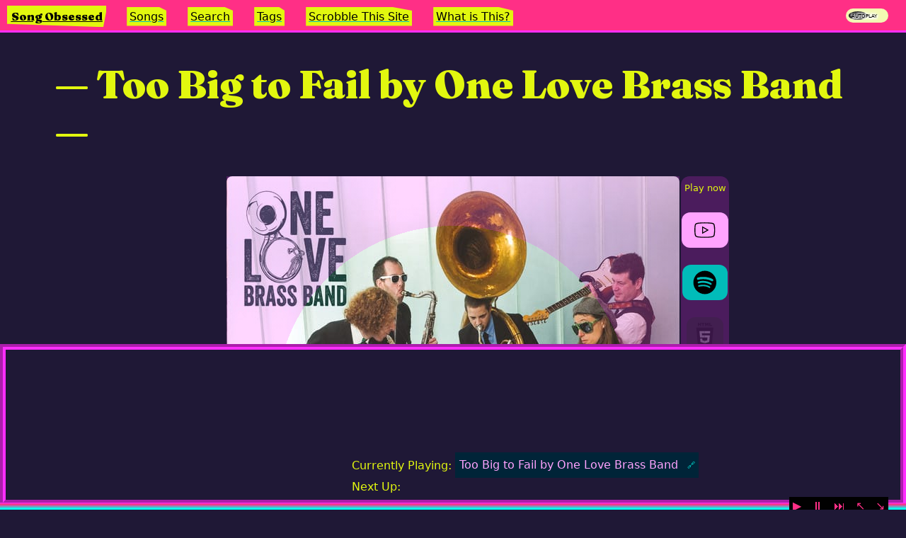

--- FILE ---
content_type: text/html; charset=utf-8
request_url: https://songobsessed.com/songs/too-big-to-fail-by-one-love-brass-band/
body_size: 3335
content:
<!doctype html>
<html lang="en">
	<head>
		<meta charset="utf-8">
		<meta name="viewport" content="width=device-width, initial-scale=1.0,minimum-scale=1">
		<link rel="preload" as="style" href="/assets/fraunces/fraunces.css" />
		<title>Too Big to Fail by One Love Brass Band</title>
		<meta name="description" content="More information to come!" />
		<link href="/assets/fraunces/fraunces.css" rel="stylesheet" hx-preserve="true" media="print" onload="this.media='all'">
		<link rel="preconnect" href="https://www.youtube.com" hx-preserve="true">
		<link rel="dns-prefetch" href="https://www.youtube.com" hx-preserve="true">
		<link rel="preconnect" href="https://open.spotify.com" hx-preserve="true">
		<link rel="dns-prefetch" href="https://open.spotify.com" hx-preserve="true">
		<link rel="preload" href="/assets/css/template-song.css"  as="style" hx-preserve="true">
		<link rel="preload" href="/assets/css/template-song-tags.css" as="style" hx-preserve="true">
		<link rel="preload" href="/assets/css/template-tags.css" as="style" hx-preserve="true">
		<!-- Meta Block -->
<script type="application/ld+json">
   	{
 "@context": "http://schema.org",
 "creator": {
  "@type": "Person",
  "name": "Aram Zucker-Scharff",
  "sameAs": "https://aramzs.github.io/aramzs/",
  "image": {
   "@type": "ImageObject",
   "url": "https://songobsessed.com/img/twitter-avy.jpg"
  }
 },
 "inLanguage": "en-US",
 "about": [
  "Chronotope",
  "Aram Zucker-Scharff",
  "Music",
  "Songs",
  "songs",
  "Tags Needed"
 ],
 "@type": [
  "WebSite"
 ],
 "url": "https://songobsessed.com/songs/too-big-to-fail-by-one-love-brass-band/",
 "name": "Too Big to Fail by One Love Brass Band",
 "@id": "https://songobsessed.com/songs/too-big-to-fail-by-one-love-brass-band/"
}
</script>

	<meta property="og:url" content="https://songobsessed.com/songs/too-big-to-fail-by-one-love-brass-band/" />
		
	<meta name="author" content="Aram Zucker-Scharff" />
		
	<meta property="og:title" content="Too Big to Fail by One Love Brass Band" />
		
	<meta property="og:description" content="More information to come!" />
		
	<meta property="og:site_name" content="Song Obsessed" />
		
	<meta property="og:locale" content="en-US" />
		
	<meta name="twitter:site" content="Song Obsessed" />
		
	<meta name="twitter:description" content="More information to come!" />
		
	<meta name="twitter:creator" content="Chronotope" />
		
	<meta name="twitter:title" content="Too Big to Fail by One Love Brass Band" />
		
	<meta name="twitter:image" content="https://songobsessed.com/img/too-big-to-fail.jpeg" />
		
	<meta property="og:image" content="https://songobsessed.com/img/too-big-to-fail.jpeg" />
		

		<script hx-preserve="true">
		if("classList" in document.documentElement) {
			document.documentElement.classList.add("has-js");
		}
		window.pageData = {};
		console.log('setup window.onSpotifyIframeApiReady')
		window.onSpotifyIframeApiReady = (IFrameAPI) => {
			window.SpotifyIFrameAPI = IFrameAPI
		};
		</script>
		
		<link rel="stylesheet" href="/assets/css/style.css"  hx-preserve="true">
		<script src="/assets/js/htmx.min.js" type="application/javascript" hx-preserve="true"></script>
		<script src="https://www.youtube.com/iframe_api" async onload="(function(){var event = new Event('ytapi-ready'); document.dispatchEvent(event);})()" hx-preserve="true"></script>
		<script src="https://open.spotify.com/embed/iframe-api/v1" async onload="(function(){
			var event = new Event('spotify-api-ready'); 
			document.dispatchEvent(event);
		})()" hx-preserve="true"></script>
		<script src="/assets/js/script.js" defer type="application/javascript" hx-preserve="true"></script>
		<script src="/assets/js/head-support.js" defer type="application/javascript" hx-preserve="true"></script>
		<script src="/assets/js/script.js" defer type="application/javascript" hx-preserve="true"></script>
		<script src="/service-worker.js" defer type="application/javascript" hx-preserve="true"></script>
		<script defer data-domain="songobsessed.com" src="https://plausible.io/js/script.js" type="application/javascript"  hx-preserve="true"></script>

		<!-- Favicon Meta -->
		<link rel="apple-touch-icon" sizes="180x180" href="/assets/apple-touch-icon.png">
		<link rel="icon" type="image/png" sizes="32x32" href="/assets/favicon-32x32.png">
		<link rel="icon" type="image/png" sizes="16x16" href="/assets/favicon-16x16.png">
		<link rel="manifest" href="/site.webmanifest">
		<meta name="msapplication-TileColor" content="#1f1836">
		<meta name="theme-color" content="#1f1836">

		<link rel="canonical" href="https://songobsessed.com/songs/too-big-to-fail-by-one-love-brass-band/" />
		<link rel="alternate" type="application/rss+xml" 
			title="RSS Feed for https://songobsessed.com" 
			href="/rss/index.xml" />
		<link rel="stylesheet" href="/assets/css/template-song.css">
		
	</head>
	<body hx-ext="morph head-support" >
		<div id="inner-body">
		
<script>
function opennav(e){
	console.log(e.parentNode.parentNode); e.parentNode.parentNode.classList.toggle('open');
}
</script>
<nav id="top-nav">
	<div id="nav-icon" onclick="opennav(this)">
		<img src="/assets/menu-icon.svg" width="25px" height="25px" alt="menu icon"/>
	</div>
	<h1 class="site-name">
	<a href="https://songobsessed.com" hx-boost="true" hx-swap="outerHTML show:top" hx-target="#main-content" hx-push-url="true" hx-select="#main-content" class="site-name">Song Obsessed</a>
	</h1>
		<div id="nav-menu-items"><ul>
			<li>
	<a href="https://songobsessed.com/songs/" hx-boost="true" hx-swap="outerHTML show:top" hx-target="#main-content" hx-push-url="true" hx-select="#main-content" class="htmx-made-link">Songs</a>
	</li>
			<li>
	<a href="https://songobsessed.com/search/" hx-boost="true" hx-swap="outerHTML show:top" hx-target="#main-content" hx-push-url="true" hx-select="#main-content" class="htmx-made-link">Search</a>
	</li>
			<li>
	<a href="https://songobsessed.com/song-tags/" hx-boost="true" hx-swap="outerHTML show:top" hx-target="#main-content" hx-push-url="true" hx-select="#main-content" class="htmx-made-link">Tags</a>
	</li>
			<li>
	<a href="https://songobsessed.com/how-to-scrobble/" hx-boost="true" hx-swap="outerHTML show:top" hx-target="#main-content" hx-push-url="true" hx-select="#main-content" class="htmx-made-link">Scrobble This Site</a>
	</li>
			<li>
	<a href="https://songobsessed.com/about/" hx-boost="true" hx-swap="outerHTML show:top" hx-target="#main-content" hx-push-url="true" hx-select="#main-content" class="htmx-made-link">What is This?</a>
	</li>
		</ul>
	</div>
	<label class="switch">
		<span class="switch-text">Autoplay</span>
		<input type="checkbox" id="xplayer-autoplay-switch" checked>
		<span class="slider round"></span>
  </label>
</nav>

			<div id="main-content" hx-history-elt>
				<header>
					<h1 class="title">Too Big to Fail by One Love Brass Band</h1>
				</header>
				<main class="wrapper" class="template-song">
					
		<div id="song-image-and-availability-wrapper">

			<div id="song-image-wrapper">
				<div id="song-image"><img src="/img/too-big-to-fail-640.jpg" alt="Cover of album that contains Too Big to Fail" /></div>
			</div>			
			<div id="song-availability" xp-playertypes>
				<div class="availability-text">Play now</div>
				
				<img class="player-type available-player" xp-playertype-play="yt" src="/img/icons8-youtube.svg" type="image/svg+xml" xp-playertype-status="true" alt="YouTube logo"></img>

				<img xp-playertype-play="spotify" class="player-type available-player" xp-playertype-status="true" src="/img/spotify.svg" type="image/svg+xml" alt="Spotify logo"></img>
				
				<img class="player-type not-available-player" xp-playertype-play="native" xp-playertype-status="false" src="/img/html5-2.svg" type="image/svg+xml" alt="HTML5 logo for native player type"></img>
			</div>
		</div>
		<div id="article-body">
			<div id="brief">
				<p>More information to come!</p>
				<p>Artists: <span class="artist-list">
	<a href="https://songobsessed.com/artist/one-love-brass-band" hx-boost="true" hx-swap="outerHTML show:top" hx-target="#main-content" hx-push-url="true" hx-select="#main-content" class="htmx-made-link">One Love Brass Band</a>
	</span></p>
				<p>Album: <span>Too Big to Fail</span></p>
				<p>Tags: <span><span class="genre-tag">
	<a href="https://songobsessed.com/tag/tags-needed" hx-boost="true" hx-swap="outerHTML show:top" hx-target="#main-content" hx-push-url="true" hx-select="#main-content" class="htmx-made-link">Tags Needed</a>
	</span></span></p>
				<p><a href="https://www.youtube.com/watch?v=rCPdLSZozOk" target="_blank" rel="noopener noreferrer">YouTube</a> | <a href="https://open.spotify.com/track/3ocLiRrjCgDAMHW4xZY8LZ" target="_blank" rel="noopener noreferrer">Spotify</a> | <a href="https://www.last.fm/music/One+Love+Brass+Band/_/Too+Big+to+Fail" target="_blank" rel="noopener noreferrer">Last.fm</a> | </p>
			</div>
			<p><span class="date-added">Added on: Mon Jul 12 2021</span></p>
			
<p>
	<button onclick="(
		function(){
			window.xplayer.addFromPage(
				window.pageData.media
			)
		}
	)()">Add to Playlist</button>
	<button onclick="(
		function(){
			window.xplayer.now = true
		}
	)()">Play Now</button>
</p>
			<p>A song I plan to write more about.</p>

			<br />
			<script>
				window.pageData = {"site":{"username":"Chronotope","title":"Song Obsessed","description":"Getting obsessed with songs, one at a time.","homeUrl":"https://aramzs.github.io/","language":"en-US","metadata":{"username":"Chronotope","homeLabel":"Song Obsessed","homeUrl":"https://aramzs.github.io/","language":"en-US","avatar":"/img/twitter-avy.jpg"},"lang":"en-US","github":{"build_revision":"21054657851","build_sha":"c6b75c2efcd528f109128a2afd67cc818e9e7f3d"},"site_url":"https://songobsessed.com","domain":"https://songobsessed.com","defaultImage":"https://songobsessed.com/img/glass-horn.jpg","serviceWorkerVer":"0e5a-1b76-9de0-1768534380923","avatar":"/img/twitter-avy.jpg"},"metadata":{"username":"Chronotope","homeLabel":"Song Obsessed","homeUrl":"https://aramzs.github.io/","language":"en-US","avatar":"/img/twitter-avy.jpg"},"me":{"name":"Aram Zucker-Scharff","aboutMePage":"https://aramzs.github.io/aramzs/","avatar":"/img/twitter-avy.jpg"},"media":{"description":"More information to come!","tags":["songs","Tags Needed"],"date":"2021-07-12T18:47:15.000Z","title":"Too Big to Fail by One Love Brass Band","songtitle":"Too Big to Fail","artists":["One Love Brass Band"],"youtube":"https://www.youtube.com/watch?v=rCPdLSZozOk","spotify":"https://open.spotify.com/track/3ocLiRrjCgDAMHW4xZY8LZ","spotifyUri":"spotify:track:3ocLiRrjCgDAMHW4xZY8LZ","soundcloud":null,"audiofile":false,"lastfm":"https://www.last.fm/music/One+Love+Brass+Band/_/Too+Big+to+Fail","album":"Too Big to Fail","playlists":[{"name":"Obsessions","position":275,"author":"Aram Zucker-Scharff"}],"featuredImage":"/img/too-big-to-fail-640.jpg","podbean":null,"youtubeId":"rCPdLSZozOk"}};
			</script>
			<!--
			<p>
			description: More information to come!, <br /><br />
			tags: songs,Tags Needed,<br /><br />
			date: Mon Jul 12 2021 18:47:15 GMT+0000 (Coordinated Universal Time),<br /><br />
			title: Too Big to Fail by One Love Brass Band,<br /><br />
			songtitle: Too Big to Fail,<br /><br />
			artists: One Love Brass Band,<br /><br />
			youtube: https://www.youtube.com/watch?v=rCPdLSZozOk,<br /><br />
			spotify: https://open.spotify.com/track/3ocLiRrjCgDAMHW4xZY8LZ,<br /><br />
			soundcloud: null,<br /><br />
			audiofile: null,<br /><br />
			lastfm: https://www.last.fm/music/One+Love+Brass+Band/_/Too+Big+to+Fail,<br /><br />
			album: Too Big to Fail,<br /><br />
			playlists: [{"name":"Obsessions","position":275,"author":"Aram Zucker-Scharff"}],<br /><br />
			featuredImage: <img src="/img/too-big-to-fail-640.jpg" /><br /><br />
			</p>
			-->
		</div>
		<span id="xplayer-setup" class="xplayer-data" frameborder="0" style="display:none;">{"site":{"username":"Chronotope","title":"Song Obsessed","description":"Getting obsessed with songs, one at a time.","homeUrl":"https://aramzs.github.io/","language":"en-US","metadata":{"username":"Chronotope","homeLabel":"Song Obsessed","homeUrl":"https://aramzs.github.io/","language":"en-US","avatar":"/img/twitter-avy.jpg"},"lang":"en-US","github":{"build_revision":"21054657851","build_sha":"c6b75c2efcd528f109128a2afd67cc818e9e7f3d"},"site_url":"https://songobsessed.com","domain":"https://songobsessed.com","defaultImage":"https://songobsessed.com/img/glass-horn.jpg","serviceWorkerVer":"0e5a-1b76-9de0-1768534380923","avatar":"/img/twitter-avy.jpg"},"metadata":{"username":"Chronotope","homeLabel":"Song Obsessed","homeUrl":"https://aramzs.github.io/","language":"en-US","avatar":"/img/twitter-avy.jpg"},"me":{"name":"Aram Zucker-Scharff","aboutMePage":"https://aramzs.github.io/aramzs/","avatar":"/img/twitter-avy.jpg"},"media":{"description":"More information to come!","tags":["songs","Tags Needed"],"date":"2021-07-12T18:47:15.000Z","title":"Too Big to Fail by One Love Brass Band","songtitle":"Too Big to Fail","artists":["One Love Brass Band"],"youtube":"https://www.youtube.com/watch?v=rCPdLSZozOk","spotify":"https://open.spotify.com/track/3ocLiRrjCgDAMHW4xZY8LZ","spotifyUri":"spotify:track:3ocLiRrjCgDAMHW4xZY8LZ","soundcloud":null,"audiofile":false,"lastfm":"https://www.last.fm/music/One+Love+Brass+Band/_/Too+Big+to+Fail","album":"Too Big to Fail","playlists":[{"name":"Obsessions","position":275,"author":"Aram Zucker-Scharff"}],"featuredImage":"/img/too-big-to-fail-640.jpg","podbean":null,"youtubeId":"rCPdLSZozOk"}}</span>
		<hr /> 
			
		
					
				</main>
			</div>
			
	<footer id="footer">
		<p>An <a href="https://github.com/AramZS/songobsessed" target="_blank">open source project</a> from <a href="https://aramzs.github.io/aramzs/" target="_blank" rel="me">AramZS</a>. Written content provided by the author is licensed under <a target="_blank" href="http://creativecommons.org/licenses/by-sa/4.0/?ref=chooser-v1">CC BY-SA 4.0</a>. 
	<a href="https://songobsessed.com/styleguide/" hx-boost="true" hx-swap="outerHTML show:top" hx-target="#main-content" hx-push-url="true" hx-select="#main-content" class="htmx-made-link">Styleguide</a>
	 <br /><a href="/rss/index.xml" target="_blank" >Subscribe to the feed</a>. V1.0.1. </p>
	</footer>

		</div>
		<aside id="stable-container" hx-preserve>
			<div id="media-container">
				<script>console.log(document.location.href)</script>
				<div class="stretch-footer"></div>
				<x-player id="xplayer"></x-player>
			</div>
		</aside>
		<script src="/assets/js/xplayer.js" defer type="application/javascript" hx-preserve="true"></script>
	</body>
</html>

--- FILE ---
content_type: text/css; charset=utf-8
request_url: https://songobsessed.com/assets/fraunces/fraunces.css
body_size: 344
content:
/* vietnamese */
@font-face {
    font-family: "Fraunces";
    font-style: italic;
    font-weight: 100;
    font-display: swap;
    src: url(/assets/fraunces/woff/6NU58FyLNQOQZAnv9ZwNjucMHVn85Ni7emAe9lKqZTnbB-gzTK0K1ChjdfeQ7ZXk8kD6.woff2)
        format("woff2");
    unicode-range: U+0102-0103, U+0110-0111, U+0128-0129, U+0168-0169,
        U+01A0-01A1, U+01AF-01B0, U+0300-0301, U+0303-0304, U+0308-0309, U+0323,
        U+0329, U+1EA0-1EF9, U+20AB;
}
/* latin-ext */
@font-face {
    font-family: "Fraunces";
    font-style: italic;
    font-weight: 100;
    font-display: swap;
    src: url(/assets/fraunces/woff/6NU58FyLNQOQZAnv9ZwNjucMHVn85Ni7emAe9lKqZTnbB-gzTK0K1ChjdPeQ7ZXk8kD6.woff2)
        format("woff2");
    unicode-range: U+0100-02AF, U+0304, U+0308, U+0329, U+1E00-1E9F, U+1EF2-1EFF,
        U+2020, U+20A0-20AB, U+20AD-20CF, U+2113, U+2C60-2C7F, U+A720-A7FF;
}
/* latin */
@font-face {
    font-family: "Fraunces";
    font-style: italic;
    font-weight: 100;
    font-display: swap;
    src: url(/assets/fraunces/woff/6NU58FyLNQOQZAnv9ZwNjucMHVn85Ni7emAe9lKqZTnbB-gzTK0K1ChjeveQ7ZXk8g.woff2)
        format("woff2");
    unicode-range: U+0000-00FF, U+0131, U+0152-0153, U+02BB-02BC, U+02C6, U+02DA,
        U+02DC, U+0304, U+0308, U+0329, U+2000-206F, U+2074, U+20AC, U+2122,
        U+2191, U+2193, U+2212, U+2215, U+FEFF, U+FFFD;
}
/* vietnamese */
@font-face {
    font-family: "Fraunces";
    font-style: italic;
    font-weight: 200;
    font-display: swap;
    src: url(/assets/fraunces/woff/6NU58FyLNQOQZAnv9ZwNjucMHVn85Ni7emAe9lKqZTnbB-gzTK0K1ChjdfeQ7ZXk8kD6.woff2)
        format("woff2");
    unicode-range: U+0102-0103, U+0110-0111, U+0128-0129, U+0168-0169,
        U+01A0-01A1, U+01AF-01B0, U+0300-0301, U+0303-0304, U+0308-0309, U+0323,
        U+0329, U+1EA0-1EF9, U+20AB;
}
/* latin-ext */
@font-face {
    font-family: "Fraunces";
    font-style: italic;
    font-weight: 200;
    font-display: swap;
    src: url(/assets/fraunces/woff/6NU58FyLNQOQZAnv9ZwNjucMHVn85Ni7emAe9lKqZTnbB-gzTK0K1ChjdPeQ7ZXk8kD6.woff2)
        format("woff2");
    unicode-range: U+0100-02AF, U+0304, U+0308, U+0329, U+1E00-1E9F, U+1EF2-1EFF,
        U+2020, U+20A0-20AB, U+20AD-20CF, U+2113, U+2C60-2C7F, U+A720-A7FF;
}
/* latin */
@font-face {
    font-family: "Fraunces";
    font-style: italic;
    font-weight: 200;
    font-display: swap;
    src: url(/assets/fraunces/woff/6NU58FyLNQOQZAnv9ZwNjucMHVn85Ni7emAe9lKqZTnbB-gzTK0K1ChjeveQ7ZXk8g.woff2)
        format("woff2");
    unicode-range: U+0000-00FF, U+0131, U+0152-0153, U+02BB-02BC, U+02C6, U+02DA,
        U+02DC, U+0304, U+0308, U+0329, U+2000-206F, U+2074, U+20AC, U+2122,
        U+2191, U+2193, U+2212, U+2215, U+FEFF, U+FFFD;
}
/* vietnamese */
@font-face {
    font-family: "Fraunces";
    font-style: italic;
    font-weight: 300;
    font-display: swap;
    src: url(/assets/fraunces/woff/6NU58FyLNQOQZAnv9ZwNjucMHVn85Ni7emAe9lKqZTnbB-gzTK0K1ChjdfeQ7ZXk8kD6.woff2)
        format("woff2");
    unicode-range: U+0102-0103, U+0110-0111, U+0128-0129, U+0168-0169,
        U+01A0-01A1, U+01AF-01B0, U+0300-0301, U+0303-0304, U+0308-0309, U+0323,
        U+0329, U+1EA0-1EF9, U+20AB;
}
/* latin-ext */
@font-face {
    font-family: "Fraunces";
    font-style: italic;
    font-weight: 300;
    font-display: swap;
    src: url(/assets/fraunces/woff/6NU58FyLNQOQZAnv9ZwNjucMHVn85Ni7emAe9lKqZTnbB-gzTK0K1ChjdPeQ7ZXk8kD6.woff2)
        format("woff2");
    unicode-range: U+0100-02AF, U+0304, U+0308, U+0329, U+1E00-1E9F, U+1EF2-1EFF,
        U+2020, U+20A0-20AB, U+20AD-20CF, U+2113, U+2C60-2C7F, U+A720-A7FF;
}
/* latin */
@font-face {
    font-family: "Fraunces";
    font-style: italic;
    font-weight: 300;
    font-display: swap;
    src: url(/assets/fraunces/woff/6NU58FyLNQOQZAnv9ZwNjucMHVn85Ni7emAe9lKqZTnbB-gzTK0K1ChjeveQ7ZXk8g.woff2)
        format("woff2");
    unicode-range: U+0000-00FF, U+0131, U+0152-0153, U+02BB-02BC, U+02C6, U+02DA,
        U+02DC, U+0304, U+0308, U+0329, U+2000-206F, U+2074, U+20AC, U+2122,
        U+2191, U+2193, U+2212, U+2215, U+FEFF, U+FFFD;
}
/* vietnamese */
@font-face {
    font-family: "Fraunces";
    font-style: italic;
    font-weight: 400;
    font-display: swap;
    src: url(/assets/fraunces/woff/6NU58FyLNQOQZAnv9ZwNjucMHVn85Ni7emAe9lKqZTnbB-gzTK0K1ChjdfeQ7ZXk8kD6.woff2)
        format("woff2");
    unicode-range: U+0102-0103, U+0110-0111, U+0128-0129, U+0168-0169,
        U+01A0-01A1, U+01AF-01B0, U+0300-0301, U+0303-0304, U+0308-0309, U+0323,
        U+0329, U+1EA0-1EF9, U+20AB;
}
/* latin-ext */
@font-face {
    font-family: "Fraunces";
    font-style: italic;
    font-weight: 400;
    font-display: swap;
    src: url(/assets/fraunces/woff/6NU58FyLNQOQZAnv9ZwNjucMHVn85Ni7emAe9lKqZTnbB-gzTK0K1ChjdPeQ7ZXk8kD6.woff2)
        format("woff2");
    unicode-range: U+0100-02AF, U+0304, U+0308, U+0329, U+1E00-1E9F, U+1EF2-1EFF,
        U+2020, U+20A0-20AB, U+20AD-20CF, U+2113, U+2C60-2C7F, U+A720-A7FF;
}
/* latin */
@font-face {
    font-family: "Fraunces";
    font-style: italic;
    font-weight: 400;
    font-display: swap;
    src: url(/assets/fraunces/woff/6NU58FyLNQOQZAnv9ZwNjucMHVn85Ni7emAe9lKqZTnbB-gzTK0K1ChjeveQ7ZXk8g.woff2)
        format("woff2");
    unicode-range: U+0000-00FF, U+0131, U+0152-0153, U+02BB-02BC, U+02C6, U+02DA,
        U+02DC, U+0304, U+0308, U+0329, U+2000-206F, U+2074, U+20AC, U+2122,
        U+2191, U+2193, U+2212, U+2215, U+FEFF, U+FFFD;
}
/* vietnamese */
@font-face {
    font-family: "Fraunces";
    font-style: italic;
    font-weight: 500;
    font-display: swap;
    src: url(/assets/fraunces/woff/6NU58FyLNQOQZAnv9ZwNjucMHVn85Ni7emAe9lKqZTnbB-gzTK0K1ChjdfeQ7ZXk8kD6.woff2)
        format("woff2");
    unicode-range: U+0102-0103, U+0110-0111, U+0128-0129, U+0168-0169,
        U+01A0-01A1, U+01AF-01B0, U+0300-0301, U+0303-0304, U+0308-0309, U+0323,
        U+0329, U+1EA0-1EF9, U+20AB;
}
/* latin-ext */
@font-face {
    font-family: "Fraunces";
    font-style: italic;
    font-weight: 500;
    font-display: swap;
    src: url(/assets/fraunces/woff/6NU58FyLNQOQZAnv9ZwNjucMHVn85Ni7emAe9lKqZTnbB-gzTK0K1ChjdPeQ7ZXk8kD6.woff2)
        format("woff2");
    unicode-range: U+0100-02AF, U+0304, U+0308, U+0329, U+1E00-1E9F, U+1EF2-1EFF,
        U+2020, U+20A0-20AB, U+20AD-20CF, U+2113, U+2C60-2C7F, U+A720-A7FF;
}
/* latin */
@font-face {
    font-family: "Fraunces";
    font-style: italic;
    font-weight: 500;
    font-display: swap;
    src: url(/assets/fraunces/woff/6NU58FyLNQOQZAnv9ZwNjucMHVn85Ni7emAe9lKqZTnbB-gzTK0K1ChjeveQ7ZXk8g.woff2)
        format("woff2");
    unicode-range: U+0000-00FF, U+0131, U+0152-0153, U+02BB-02BC, U+02C6, U+02DA,
        U+02DC, U+0304, U+0308, U+0329, U+2000-206F, U+2074, U+20AC, U+2122,
        U+2191, U+2193, U+2212, U+2215, U+FEFF, U+FFFD;
}
/* vietnamese */
@font-face {
    font-family: "Fraunces";
    font-style: italic;
    font-weight: 600;
    font-display: swap;
    src: url(/assets/fraunces/woff/6NU58FyLNQOQZAnv9ZwNjucMHVn85Ni7emAe9lKqZTnbB-gzTK0K1ChjdfeQ7ZXk8kD6.woff2)
        format("woff2");
    unicode-range: U+0102-0103, U+0110-0111, U+0128-0129, U+0168-0169,
        U+01A0-01A1, U+01AF-01B0, U+0300-0301, U+0303-0304, U+0308-0309, U+0323,
        U+0329, U+1EA0-1EF9, U+20AB;
}
/* latin-ext */
@font-face {
    font-family: "Fraunces";
    font-style: italic;
    font-weight: 600;
    font-display: swap;
    src: url(/assets/fraunces/woff/6NU58FyLNQOQZAnv9ZwNjucMHVn85Ni7emAe9lKqZTnbB-gzTK0K1ChjdPeQ7ZXk8kD6.woff2)
        format("woff2");
    unicode-range: U+0100-02AF, U+0304, U+0308, U+0329, U+1E00-1E9F, U+1EF2-1EFF,
        U+2020, U+20A0-20AB, U+20AD-20CF, U+2113, U+2C60-2C7F, U+A720-A7FF;
}
/* latin */
@font-face {
    font-family: "Fraunces";
    font-style: italic;
    font-weight: 600;
    font-display: swap;
    src: url(/assets/fraunces/woff/6NU58FyLNQOQZAnv9ZwNjucMHVn85Ni7emAe9lKqZTnbB-gzTK0K1ChjeveQ7ZXk8g.woff2)
        format("woff2");
    unicode-range: U+0000-00FF, U+0131, U+0152-0153, U+02BB-02BC, U+02C6, U+02DA,
        U+02DC, U+0304, U+0308, U+0329, U+2000-206F, U+2074, U+20AC, U+2122,
        U+2191, U+2193, U+2212, U+2215, U+FEFF, U+FFFD;
}
/* vietnamese */
@font-face {
    font-family: "Fraunces";
    font-style: italic;
    font-weight: 700;
    font-display: swap;
    src: url(/assets/fraunces/woff/6NU58FyLNQOQZAnv9ZwNjucMHVn85Ni7emAe9lKqZTnbB-gzTK0K1ChjdfeQ7ZXk8kD6.woff2)
        format("woff2");
    unicode-range: U+0102-0103, U+0110-0111, U+0128-0129, U+0168-0169,
        U+01A0-01A1, U+01AF-01B0, U+0300-0301, U+0303-0304, U+0308-0309, U+0323,
        U+0329, U+1EA0-1EF9, U+20AB;
}
/* latin-ext */
@font-face {
    font-family: "Fraunces";
    font-style: italic;
    font-weight: 700;
    font-display: swap;
    src: url(/assets/fraunces/woff/6NU58FyLNQOQZAnv9ZwNjucMHVn85Ni7emAe9lKqZTnbB-gzTK0K1ChjdPeQ7ZXk8kD6.woff2)
        format("woff2");
    unicode-range: U+0100-02AF, U+0304, U+0308, U+0329, U+1E00-1E9F, U+1EF2-1EFF,
        U+2020, U+20A0-20AB, U+20AD-20CF, U+2113, U+2C60-2C7F, U+A720-A7FF;
}
/* latin */
@font-face {
    font-family: "Fraunces";
    font-style: italic;
    font-weight: 700;
    font-display: swap;
    src: url(/assets/fraunces/woff/6NU58FyLNQOQZAnv9ZwNjucMHVn85Ni7emAe9lKqZTnbB-gzTK0K1ChjeveQ7ZXk8g.woff2)
        format("woff2");
    unicode-range: U+0000-00FF, U+0131, U+0152-0153, U+02BB-02BC, U+02C6, U+02DA,
        U+02DC, U+0304, U+0308, U+0329, U+2000-206F, U+2074, U+20AC, U+2122,
        U+2191, U+2193, U+2212, U+2215, U+FEFF, U+FFFD;
}
/* vietnamese */
@font-face {
    font-family: "Fraunces";
    font-style: italic;
    font-weight: 800;
    font-display: swap;
    src: url(/assets/fraunces/woff/6NU58FyLNQOQZAnv9ZwNjucMHVn85Ni7emAe9lKqZTnbB-gzTK0K1ChjdfeQ7ZXk8kD6.woff2)
        format("woff2");
    unicode-range: U+0102-0103, U+0110-0111, U+0128-0129, U+0168-0169,
        U+01A0-01A1, U+01AF-01B0, U+0300-0301, U+0303-0304, U+0308-0309, U+0323,
        U+0329, U+1EA0-1EF9, U+20AB;
}
/* latin-ext */
@font-face {
    font-family: "Fraunces";
    font-style: italic;
    font-weight: 800;
    font-display: swap;
    src: url(/assets/fraunces/woff/6NU58FyLNQOQZAnv9ZwNjucMHVn85Ni7emAe9lKqZTnbB-gzTK0K1ChjdPeQ7ZXk8kD6.woff2)
        format("woff2");
    unicode-range: U+0100-02AF, U+0304, U+0308, U+0329, U+1E00-1E9F, U+1EF2-1EFF,
        U+2020, U+20A0-20AB, U+20AD-20CF, U+2113, U+2C60-2C7F, U+A720-A7FF;
}
/* latin */
@font-face {
    font-family: "Fraunces";
    font-style: italic;
    font-weight: 800;
    font-display: swap;
    src: url(/assets/fraunces/woff/6NU58FyLNQOQZAnv9ZwNjucMHVn85Ni7emAe9lKqZTnbB-gzTK0K1ChjeveQ7ZXk8g.woff2)
        format("woff2");
    unicode-range: U+0000-00FF, U+0131, U+0152-0153, U+02BB-02BC, U+02C6, U+02DA,
        U+02DC, U+0304, U+0308, U+0329, U+2000-206F, U+2074, U+20AC, U+2122,
        U+2191, U+2193, U+2212, U+2215, U+FEFF, U+FFFD;
}
/* vietnamese */
@font-face {
    font-family: "Fraunces";
    font-style: italic;
    font-weight: 900;
    font-display: swap;
    src: url(/assets/fraunces/woff/6NU58FyLNQOQZAnv9ZwNjucMHVn85Ni7emAe9lKqZTnbB-gzTK0K1ChjdfeQ7ZXk8kD6.woff2)
        format("woff2");
    unicode-range: U+0102-0103, U+0110-0111, U+0128-0129, U+0168-0169,
        U+01A0-01A1, U+01AF-01B0, U+0300-0301, U+0303-0304, U+0308-0309, U+0323,
        U+0329, U+1EA0-1EF9, U+20AB;
}
/* latin-ext */
@font-face {
    font-family: "Fraunces";
    font-style: italic;
    font-weight: 900;
    font-display: swap;
    src: url(/assets/fraunces/woff/6NU58FyLNQOQZAnv9ZwNjucMHVn85Ni7emAe9lKqZTnbB-gzTK0K1ChjdPeQ7ZXk8kD6.woff2)
        format("woff2");
    unicode-range: U+0100-02AF, U+0304, U+0308, U+0329, U+1E00-1E9F, U+1EF2-1EFF,
        U+2020, U+20A0-20AB, U+20AD-20CF, U+2113, U+2C60-2C7F, U+A720-A7FF;
}
/* latin */
@font-face {
    font-family: "Fraunces";
    font-style: italic;
    font-weight: 900;
    font-display: swap;
    src: url(/assets/fraunces/woff/6NU58FyLNQOQZAnv9ZwNjucMHVn85Ni7emAe9lKqZTnbB-gzTK0K1ChjeveQ7ZXk8g.woff2)
        format("woff2");
    unicode-range: U+0000-00FF, U+0131, U+0152-0153, U+02BB-02BC, U+02C6, U+02DA,
        U+02DC, U+0304, U+0308, U+0329, U+2000-206F, U+2074, U+20AC, U+2122,
        U+2191, U+2193, U+2212, U+2215, U+FEFF, U+FFFD;
}
/* vietnamese */
@font-face {
    font-family: "Fraunces";
    font-style: normal;
    font-weight: 100;
    font-display: swap;
    src: url(/assets/fraunces/woff/6NU78FyLNQOQZAnv9bYEvDiIdE9Ea92uemAk_WBq8U_9v0c2Wa0KxCBTeP2Xz5fU8w.woff2)
        format("woff2");
    unicode-range: U+0102-0103, U+0110-0111, U+0128-0129, U+0168-0169,
        U+01A0-01A1, U+01AF-01B0, U+0300-0301, U+0303-0304, U+0308-0309, U+0323,
        U+0329, U+1EA0-1EF9, U+20AB;
}
/* latin-ext */
@font-face {
    font-family: "Fraunces";
    font-style: normal;
    font-weight: 100;
    font-display: swap;
    src: url(/assets/fraunces/woff/6NU78FyLNQOQZAnv9bYEvDiIdE9Ea92uemAk_WBq8U_9v0c2Wa0KxCFTeP2Xz5fU8w.woff2)
        format("woff2");
    unicode-range: U+0100-02AF, U+0304, U+0308, U+0329, U+1E00-1E9F, U+1EF2-1EFF,
        U+2020, U+20A0-20AB, U+20AD-20CF, U+2113, U+2C60-2C7F, U+A720-A7FF;
}
/* latin */
@font-face {
    font-family: "Fraunces";
    font-style: normal;
    font-weight: 100;
    font-display: swap;
    src: url(/assets/fraunces/woff/6NU78FyLNQOQZAnv9bYEvDiIdE9Ea92uemAk_WBq8U_9v0c2Wa0KxC9TeP2Xz5c.woff2)
        format("woff2");
    unicode-range: U+0000-00FF, U+0131, U+0152-0153, U+02BB-02BC, U+02C6, U+02DA,
        U+02DC, U+0304, U+0308, U+0329, U+2000-206F, U+2074, U+20AC, U+2122,
        U+2191, U+2193, U+2212, U+2215, U+FEFF, U+FFFD;
}
/* vietnamese */
@font-face {
    font-family: "Fraunces";
    font-style: normal;
    font-weight: 200;
    font-display: swap;
    src: url(/assets/fraunces/woff/6NU78FyLNQOQZAnv9bYEvDiIdE9Ea92uemAk_WBq8U_9v0c2Wa0KxCBTeP2Xz5fU8w.woff2)
        format("woff2");
    unicode-range: U+0102-0103, U+0110-0111, U+0128-0129, U+0168-0169,
        U+01A0-01A1, U+01AF-01B0, U+0300-0301, U+0303-0304, U+0308-0309, U+0323,
        U+0329, U+1EA0-1EF9, U+20AB;
}
/* latin-ext */
@font-face {
    font-family: "Fraunces";
    font-style: normal;
    font-weight: 200;
    font-display: swap;
    src: url(/assets/fraunces/woff/6NU78FyLNQOQZAnv9bYEvDiIdE9Ea92uemAk_WBq8U_9v0c2Wa0KxCFTeP2Xz5fU8w.woff2)
        format("woff2");
    unicode-range: U+0100-02AF, U+0304, U+0308, U+0329, U+1E00-1E9F, U+1EF2-1EFF,
        U+2020, U+20A0-20AB, U+20AD-20CF, U+2113, U+2C60-2C7F, U+A720-A7FF;
}
/* latin */
@font-face {
    font-family: "Fraunces";
    font-style: normal;
    font-weight: 200;
    font-display: swap;
    src: url(/assets/fraunces/woff/6NU78FyLNQOQZAnv9bYEvDiIdE9Ea92uemAk_WBq8U_9v0c2Wa0KxC9TeP2Xz5c.woff2)
        format("woff2");
    unicode-range: U+0000-00FF, U+0131, U+0152-0153, U+02BB-02BC, U+02C6, U+02DA,
        U+02DC, U+0304, U+0308, U+0329, U+2000-206F, U+2074, U+20AC, U+2122,
        U+2191, U+2193, U+2212, U+2215, U+FEFF, U+FFFD;
}
/* vietnamese */
@font-face {
    font-family: "Fraunces";
    font-style: normal;
    font-weight: 300;
    font-display: swap;
    src: url(/assets/fraunces/woff/6NU78FyLNQOQZAnv9bYEvDiIdE9Ea92uemAk_WBq8U_9v0c2Wa0KxCBTeP2Xz5fU8w.woff2)
        format("woff2");
    unicode-range: U+0102-0103, U+0110-0111, U+0128-0129, U+0168-0169,
        U+01A0-01A1, U+01AF-01B0, U+0300-0301, U+0303-0304, U+0308-0309, U+0323,
        U+0329, U+1EA0-1EF9, U+20AB;
}
/* latin-ext */
@font-face {
    font-family: "Fraunces";
    font-style: normal;
    font-weight: 300;
    font-display: swap;
    src: url(/assets/fraunces/woff/6NU78FyLNQOQZAnv9bYEvDiIdE9Ea92uemAk_WBq8U_9v0c2Wa0KxCFTeP2Xz5fU8w.woff2)
        format("woff2");
    unicode-range: U+0100-02AF, U+0304, U+0308, U+0329, U+1E00-1E9F, U+1EF2-1EFF,
        U+2020, U+20A0-20AB, U+20AD-20CF, U+2113, U+2C60-2C7F, U+A720-A7FF;
}
/* latin */
@font-face {
    font-family: "Fraunces";
    font-style: normal;
    font-weight: 300;
    font-display: swap;
    src: url(/assets/fraunces/woff/6NU78FyLNQOQZAnv9bYEvDiIdE9Ea92uemAk_WBq8U_9v0c2Wa0KxC9TeP2Xz5c.woff2)
        format("woff2");
    unicode-range: U+0000-00FF, U+0131, U+0152-0153, U+02BB-02BC, U+02C6, U+02DA,
        U+02DC, U+0304, U+0308, U+0329, U+2000-206F, U+2074, U+20AC, U+2122,
        U+2191, U+2193, U+2212, U+2215, U+FEFF, U+FFFD;
}
/* vietnamese */
@font-face {
    font-family: "Fraunces";
    font-style: normal;
    font-weight: 400;
    font-display: swap;
    src: url(/assets/fraunces/woff/6NU78FyLNQOQZAnv9bYEvDiIdE9Ea92uemAk_WBq8U_9v0c2Wa0KxCBTeP2Xz5fU8w.woff2)
        format("woff2");
    unicode-range: U+0102-0103, U+0110-0111, U+0128-0129, U+0168-0169,
        U+01A0-01A1, U+01AF-01B0, U+0300-0301, U+0303-0304, U+0308-0309, U+0323,
        U+0329, U+1EA0-1EF9, U+20AB;
}
/* latin-ext */
@font-face {
    font-family: "Fraunces";
    font-style: normal;
    font-weight: 400;
    font-display: swap;
    src: url(/assets/fraunces/woff/6NU78FyLNQOQZAnv9bYEvDiIdE9Ea92uemAk_WBq8U_9v0c2Wa0KxCFTeP2Xz5fU8w.woff2)
        format("woff2");
    unicode-range: U+0100-02AF, U+0304, U+0308, U+0329, U+1E00-1E9F, U+1EF2-1EFF,
        U+2020, U+20A0-20AB, U+20AD-20CF, U+2113, U+2C60-2C7F, U+A720-A7FF;
}
/* latin */
@font-face {
    font-family: "Fraunces";
    font-style: normal;
    font-weight: 400;
    font-display: swap;
    src: url(/assets/fraunces/woff/6NU78FyLNQOQZAnv9bYEvDiIdE9Ea92uemAk_WBq8U_9v0c2Wa0KxC9TeP2Xz5c.woff2)
        format("woff2");
    unicode-range: U+0000-00FF, U+0131, U+0152-0153, U+02BB-02BC, U+02C6, U+02DA,
        U+02DC, U+0304, U+0308, U+0329, U+2000-206F, U+2074, U+20AC, U+2122,
        U+2191, U+2193, U+2212, U+2215, U+FEFF, U+FFFD;
}
/* vietnamese */
@font-face {
    font-family: "Fraunces";
    font-style: normal;
    font-weight: 500;
    font-display: swap;
    src: url(/assets/fraunces/woff/6NU78FyLNQOQZAnv9bYEvDiIdE9Ea92uemAk_WBq8U_9v0c2Wa0KxCBTeP2Xz5fU8w.woff2)
        format("woff2");
    unicode-range: U+0102-0103, U+0110-0111, U+0128-0129, U+0168-0169,
        U+01A0-01A1, U+01AF-01B0, U+0300-0301, U+0303-0304, U+0308-0309, U+0323,
        U+0329, U+1EA0-1EF9, U+20AB;
}
/* latin-ext */
@font-face {
    font-family: "Fraunces";
    font-style: normal;
    font-weight: 500;
    font-display: swap;
    src: url(/assets/fraunces/woff/6NU78FyLNQOQZAnv9bYEvDiIdE9Ea92uemAk_WBq8U_9v0c2Wa0KxCFTeP2Xz5fU8w.woff2)
        format("woff2");
    unicode-range: U+0100-02AF, U+0304, U+0308, U+0329, U+1E00-1E9F, U+1EF2-1EFF,
        U+2020, U+20A0-20AB, U+20AD-20CF, U+2113, U+2C60-2C7F, U+A720-A7FF;
}
/* latin */
@font-face {
    font-family: "Fraunces";
    font-style: normal;
    font-weight: 500;
    font-display: swap;
    src: url(/assets/fraunces/woff/6NU78FyLNQOQZAnv9bYEvDiIdE9Ea92uemAk_WBq8U_9v0c2Wa0KxC9TeP2Xz5c.woff2)
        format("woff2");
    unicode-range: U+0000-00FF, U+0131, U+0152-0153, U+02BB-02BC, U+02C6, U+02DA,
        U+02DC, U+0304, U+0308, U+0329, U+2000-206F, U+2074, U+20AC, U+2122,
        U+2191, U+2193, U+2212, U+2215, U+FEFF, U+FFFD;
}
/* vietnamese */
@font-face {
    font-family: "Fraunces";
    font-style: normal;
    font-weight: 600;
    font-display: swap;
    src: url(/assets/fraunces/woff/6NU78FyLNQOQZAnv9bYEvDiIdE9Ea92uemAk_WBq8U_9v0c2Wa0KxCBTeP2Xz5fU8w.woff2)
        format("woff2");
    unicode-range: U+0102-0103, U+0110-0111, U+0128-0129, U+0168-0169,
        U+01A0-01A1, U+01AF-01B0, U+0300-0301, U+0303-0304, U+0308-0309, U+0323,
        U+0329, U+1EA0-1EF9, U+20AB;
}
/* latin-ext */
@font-face {
    font-family: "Fraunces";
    font-style: normal;
    font-weight: 600;
    font-display: swap;
    src: url(/assets/fraunces/woff/6NU78FyLNQOQZAnv9bYEvDiIdE9Ea92uemAk_WBq8U_9v0c2Wa0KxCFTeP2Xz5fU8w.woff2)
        format("woff2");
    unicode-range: U+0100-02AF, U+0304, U+0308, U+0329, U+1E00-1E9F, U+1EF2-1EFF,
        U+2020, U+20A0-20AB, U+20AD-20CF, U+2113, U+2C60-2C7F, U+A720-A7FF;
}
/* latin */
@font-face {
    font-family: "Fraunces";
    font-style: normal;
    font-weight: 600;
    font-display: swap;
    src: url(/assets/fraunces/woff/6NU78FyLNQOQZAnv9bYEvDiIdE9Ea92uemAk_WBq8U_9v0c2Wa0KxC9TeP2Xz5c.woff2)
        format("woff2");
    unicode-range: U+0000-00FF, U+0131, U+0152-0153, U+02BB-02BC, U+02C6, U+02DA,
        U+02DC, U+0304, U+0308, U+0329, U+2000-206F, U+2074, U+20AC, U+2122,
        U+2191, U+2193, U+2212, U+2215, U+FEFF, U+FFFD;
}
/* vietnamese */
@font-face {
    font-family: "Fraunces";
    font-style: normal;
    font-weight: 700;
    font-display: swap;
    src: url(/assets/fraunces/woff/6NU78FyLNQOQZAnv9bYEvDiIdE9Ea92uemAk_WBq8U_9v0c2Wa0KxCBTeP2Xz5fU8w.woff2)
        format("woff2");
    unicode-range: U+0102-0103, U+0110-0111, U+0128-0129, U+0168-0169,
        U+01A0-01A1, U+01AF-01B0, U+0300-0301, U+0303-0304, U+0308-0309, U+0323,
        U+0329, U+1EA0-1EF9, U+20AB;
}
/* latin-ext */
@font-face {
    font-family: "Fraunces";
    font-style: normal;
    font-weight: 700;
    font-display: swap;
    src: url(/assets/fraunces/woff/6NU78FyLNQOQZAnv9bYEvDiIdE9Ea92uemAk_WBq8U_9v0c2Wa0KxCFTeP2Xz5fU8w.woff2)
        format("woff2");
    unicode-range: U+0100-02AF, U+0304, U+0308, U+0329, U+1E00-1E9F, U+1EF2-1EFF,
        U+2020, U+20A0-20AB, U+20AD-20CF, U+2113, U+2C60-2C7F, U+A720-A7FF;
}
/* latin */
@font-face {
    font-family: "Fraunces";
    font-style: normal;
    font-weight: 700;
    font-display: swap;
    src: url(/assets/fraunces/woff/6NU78FyLNQOQZAnv9bYEvDiIdE9Ea92uemAk_WBq8U_9v0c2Wa0KxC9TeP2Xz5c.woff2)
        format("woff2");
    unicode-range: U+0000-00FF, U+0131, U+0152-0153, U+02BB-02BC, U+02C6, U+02DA,
        U+02DC, U+0304, U+0308, U+0329, U+2000-206F, U+2074, U+20AC, U+2122,
        U+2191, U+2193, U+2212, U+2215, U+FEFF, U+FFFD;
}
/* vietnamese */
@font-face {
    font-family: "Fraunces";
    font-style: normal;
    font-weight: 800;
    font-display: swap;
    src: url(/assets/fraunces/woff/6NU78FyLNQOQZAnv9bYEvDiIdE9Ea92uemAk_WBq8U_9v0c2Wa0KxCBTeP2Xz5fU8w.woff2)
        format("woff2");
    unicode-range: U+0102-0103, U+0110-0111, U+0128-0129, U+0168-0169,
        U+01A0-01A1, U+01AF-01B0, U+0300-0301, U+0303-0304, U+0308-0309, U+0323,
        U+0329, U+1EA0-1EF9, U+20AB;
}
/* latin-ext */
@font-face {
    font-family: "Fraunces";
    font-style: normal;
    font-weight: 800;
    font-display: swap;
    src: url(/assets/fraunces/woff/6NU78FyLNQOQZAnv9bYEvDiIdE9Ea92uemAk_WBq8U_9v0c2Wa0KxCFTeP2Xz5fU8w.woff2)
        format("woff2");
    unicode-range: U+0100-02AF, U+0304, U+0308, U+0329, U+1E00-1E9F, U+1EF2-1EFF,
        U+2020, U+20A0-20AB, U+20AD-20CF, U+2113, U+2C60-2C7F, U+A720-A7FF;
}
/* latin */
@font-face {
    font-family: "Fraunces";
    font-style: normal;
    font-weight: 800;
    font-display: swap;
    src: url(/assets/fraunces/woff/6NU78FyLNQOQZAnv9bYEvDiIdE9Ea92uemAk_WBq8U_9v0c2Wa0KxC9TeP2Xz5c.woff2)
        format("woff2");
    unicode-range: U+0000-00FF, U+0131, U+0152-0153, U+02BB-02BC, U+02C6, U+02DA,
        U+02DC, U+0304, U+0308, U+0329, U+2000-206F, U+2074, U+20AC, U+2122,
        U+2191, U+2193, U+2212, U+2215, U+FEFF, U+FFFD;
}
/* vietnamese */
@font-face {
    font-family: "Fraunces";
    font-style: normal;
    font-weight: 900;
    font-display: swap;
    src: url(/assets/fraunces/woff/6NU78FyLNQOQZAnv9bYEvDiIdE9Ea92uemAk_WBq8U_9v0c2Wa0KxCBTeP2Xz5fU8w.woff2)
        format("woff2");
    unicode-range: U+0102-0103, U+0110-0111, U+0128-0129, U+0168-0169,
        U+01A0-01A1, U+01AF-01B0, U+0300-0301, U+0303-0304, U+0308-0309, U+0323,
        U+0329, U+1EA0-1EF9, U+20AB;
}
/* latin-ext */
@font-face {
    font-family: "Fraunces";
    font-style: normal;
    font-weight: 900;
    font-display: swap;
    src: url(/assets/fraunces/woff/6NU78FyLNQOQZAnv9bYEvDiIdE9Ea92uemAk_WBq8U_9v0c2Wa0KxCFTeP2Xz5fU8w.woff2)
        format("woff2");
    unicode-range: U+0100-02AF, U+0304, U+0308, U+0329, U+1E00-1E9F, U+1EF2-1EFF,
        U+2020, U+20A0-20AB, U+20AD-20CF, U+2113, U+2C60-2C7F, U+A720-A7FF;
}
/* latin */
@font-face {
    font-family: "Fraunces";
    font-style: normal;
    font-weight: 900;
    font-display: swap;
    src: url(/assets/fraunces/woff/6NU78FyLNQOQZAnv9bYEvDiIdE9Ea92uemAk_WBq8U_9v0c2Wa0KxC9TeP2Xz5c.woff2)
        format("woff2");
    unicode-range: U+0000-00FF, U+0131, U+0152-0153, U+02BB-02BC, U+02C6, U+02DA,
        U+02DC, U+0304, U+0308, U+0329, U+2000-206F, U+2074, U+20AC, U+2122,
        U+2191, U+2193, U+2212, U+2215, U+FEFF, U+FFFD;
}


--- FILE ---
content_type: image/svg+xml
request_url: https://songobsessed.com/img/html5-2.svg
body_size: 56
content:
<svg xmlns="http://www.w3.org/2000/svg" width="1771" height="2500" viewBox="74.634 0 362.733 512"><path d="M107.644 470.877L74.634 100.62h362.733l-33.046 370.199L255.778 512z"/><path d="M256 480.522l120.03-33.276 28.24-316.352H256z"/><g fill="#ebebeb"><path d="M256 268.217h-60.09l-4.15-46.501H256v-45.411H142.132l1.087 12.183 11.161 125.139H256zM256 386.153l-.198.053-50.575-13.656-3.233-36.217h-45.585l6.362 71.301 93.02 25.823.209-.058z"/></g><path d="M108.382 0h23.077v22.8h21.11V0h23.078v69.044H152.57v-23.12h-21.11v23.12h-23.076V0h-.002zM205.994 22.896h-20.315V0h63.72v22.896h-20.325v46.148h-23.078l-.002-46.148zM259.511 0h24.062l14.802 24.26L313.163 0h24.072v69.044h-22.982V34.822l-15.877 24.549h-.396l-15.889-24.549v34.222h-22.579V0zM348.72 0h23.084v46.222h32.453v22.822H348.72V0z"/><g fill="#fff"><path d="M255.844 268.217v45.41h55.917l-5.271 58.894-50.646 13.67v47.244l93.093-25.801.683-7.672 10.671-119.551 1.108-12.194h-12.237zM255.844 176.305V221.716h109.687l.911-10.207 2.069-23.021 1.086-12.183z"/></g></svg>